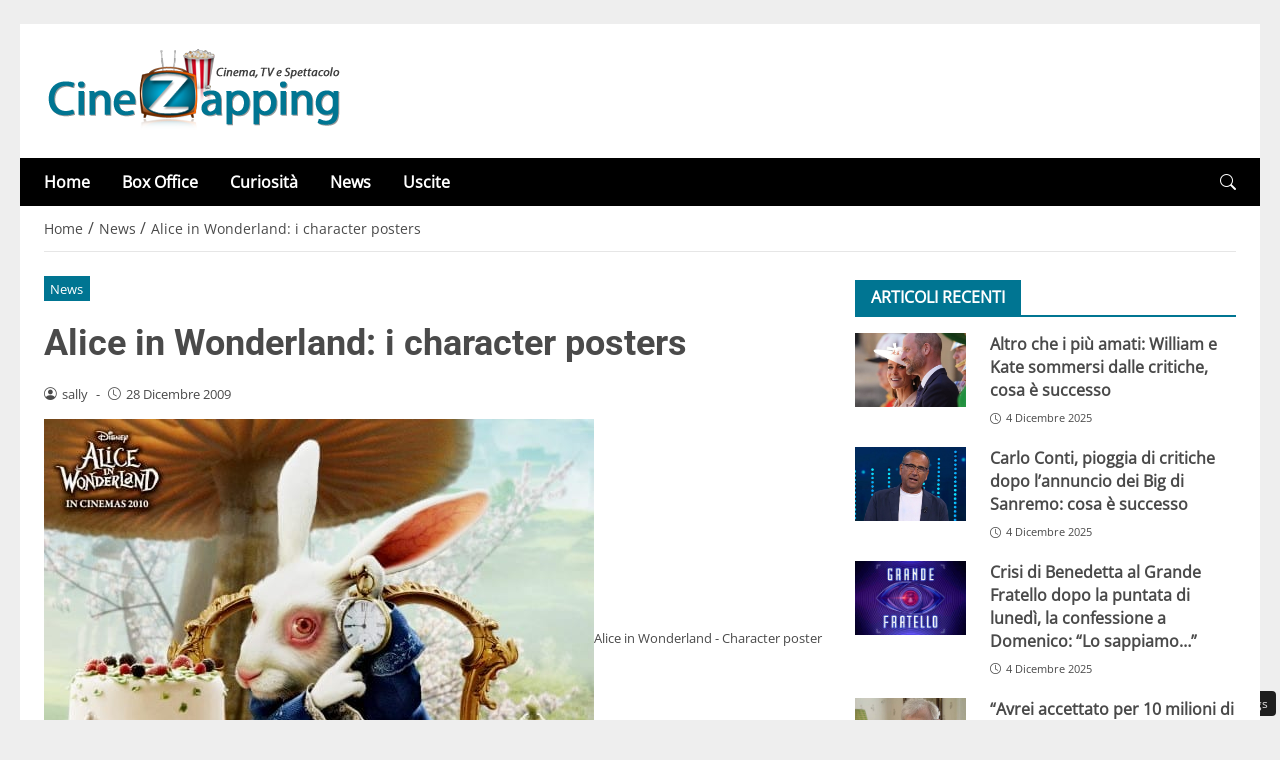

--- FILE ---
content_type: text/css
request_url: https://www.cinezapping.com/wp-content/themes/newstoobee/assets/css/breakpoint/xs-min-480.css
body_size: 2490
content:
@media (min-width:480px){
	.col-xs{flex:1 0 0%}.row-cols-xs-auto>*{flex:0 0 auto;width:auto}.row-cols-xs-1>*{flex:0 0 auto;width:100%}.row-cols-xs-2>*{flex:0 0 auto;width:50%}.row-cols-xs-3>*{flex:0 0 auto;width:33.3333333333%}.row-cols-xs-4>*{flex:0 0 auto;width:25%}.row-cols-xs-5>*{flex:0 0 auto;width:20%}.row-cols-xs-6>*{flex:0 0 auto;width:16.6666666667%}.col-xs-auto{flex:0 0 auto;width:auto}.col-xs-1{flex:0 0 auto;width:8.33333333%}.col-xs-2{flex:0 0 auto;width:16.66666667%}.col-xs-3{flex:0 0 auto;width:25%}.col-xs-4{flex:0 0 auto;width:33.33333333%}.col-xs-5{flex:0 0 auto;width:41.66666667%}.col-xs-6{flex:0 0 auto;width:50%}.col-xs-7{flex:0 0 auto;width:58.33333333%}.col-xs-8{flex:0 0 auto;width:66.66666667%}.col-xs-9{flex:0 0 auto;width:75%}.col-xs-10{flex:0 0 auto;width:83.33333333%}.col-xs-11{flex:0 0 auto;width:91.66666667%}.col-xs-12{flex:0 0 auto;width:100%}.offset-xs-0{margin-left:0}.offset-xs-1{margin-left:8.33333333%}.offset-xs-2{margin-left:16.66666667%}.offset-xs-3{margin-left:25%}.offset-xs-4{margin-left:33.33333333%}.offset-xs-5{margin-left:41.66666667%}.offset-xs-6{margin-left:50%}.offset-xs-7{margin-left:58.33333333%}.offset-xs-8{margin-left:66.66666667%}.offset-xs-9{margin-left:75%}.offset-xs-10{margin-left:83.33333333%}.offset-xs-11{margin-left:91.66666667%}.g-xs-0,.gx-xs-0{--bs-gutter-x:0}.g-xs-0,.gy-xs-0{--bs-gutter-y:0}.g-xs-1,.gx-xs-1{--bs-gutter-x:0.25rem}.g-xs-1,.gy-xs-1{--bs-gutter-y:0.25rem}.g-xs-2,.gx-xs-2{--bs-gutter-x:0.5rem}.g-xs-2,.gy-xs-2{--bs-gutter-y:0.5rem}.g-xs-3,.gx-xs-3{--bs-gutter-x:1rem}.g-xs-3,.gy-xs-3{--bs-gutter-y:1rem}.g-xs-4,.gx-xs-4{--bs-gutter-x:1.5rem}.g-xs-4,.gy-xs-4{--bs-gutter-y:1.5rem}.g-xs-5,.gx-xs-5{--bs-gutter-x:3rem}.g-xs-5,.gy-xs-5{--bs-gutter-y:3rem}
}
@media (min-width:480px){
    .gap-xs-0{gap:0!important}.gap-xs-1{gap:.25rem!important}.gap-xs-2{gap:.5rem!important}.gap-xs-3{gap:1rem!important}.gap-xs-4{gap:1.5rem!important}.gap-xs-5{gap:3rem!important}.row-gap-xs-0{row-gap:0!important}.row-gap-xs-1{row-gap:.25rem!important}.row-gap-xs-2{row-gap:.5rem!important}.row-gap-xs-3{row-gap:1rem!important}.row-gap-xs-4{row-gap:1.5rem!important}.row-gap-xs-5{row-gap:3rem!important}.column-gap-xs-0{-moz-column-gap:0!important;column-gap:0!important}.column-gap-xs-1{-moz-column-gap:0.25rem!important;column-gap:.25rem!important}.column-gap-xs-2{-moz-column-gap:0.5rem!important;column-gap:.5rem!important}.column-gap-xs-3{-moz-column-gap:1rem!important;column-gap:1rem!important}.column-gap-xs-4{-moz-column-gap:1.5rem!important;column-gap:1.5rem!important}.column-gap-xs-5{-moz-column-gap:3rem!important;column-gap:3rem!important}
  }
  @media (min-width: 480px){	
	.d-xs-inline{display:inline!important}.d-xs-inline-block{display:inline-block!important}.d-xs-block{display:block!important}.d-xs-grid{display:grid!important}.d-xs-inline-grid{display:inline-grid!important}.d-xs-table{display:table!important}.d-xs-table-row{display:table-row!important}.d-xs-table-cell{display:table-cell!important}.d-xs-flex{display:flex!important}.d-xs-inline-flex{display:inline-flex!important}.d-xs-none{display:none!important}.flex-xs-fill{flex:1 1 auto!important}.flex-xs-row{flex-direction:row!important}.flex-xs-column{flex-direction:column!important}.flex-xs-row-reverse{flex-direction:row-reverse!important}.flex-xs-column-reverse{flex-direction:column-reverse!important}.flex-xs-grow-0{flex-grow:0!important}.flex-xs-grow-1{flex-grow:1!important}.flex-xs-shrink-0{flex-shrink:0!important}.flex-xs-shrink-1{flex-shrink:1!important}.flex-xs-wrap{flex-wrap:wrap!important}.flex-xs-nowrap{flex-wrap:nowrap!important}.flex-xs-wrap-reverse{flex-wrap:wrap-reverse!important}.justify-content-xs-start{justify-content:flex-start!important}.justify-content-xs-end{justify-content:flex-end!important}.justify-content-xs-center{justify-content:center!important}.justify-content-xs-between{justify-content:space-between!important}.justify-content-xs-around{justify-content:space-around!important}.justify-content-xs-evenly{justify-content:space-evenly!important}.align-items-xs-start{align-items:flex-start!important}.align-items-xs-end{align-items:flex-end!important}.align-items-xs-center{align-items:center!important}.align-items-xs-baseline{align-items:baseline!important}.align-items-xs-stretch{align-items:stretch!important}.align-content-xs-start{align-content:flex-start!important}.align-content-xs-end{align-content:flex-end!important}.align-content-xs-center{align-content:center!important}.align-content-xs-between{align-content:space-between!important}.align-content-xs-around{align-content:space-around!important}.align-content-xs-stretch{align-content:stretch!important}.align-self-xs-auto{align-self:auto!important}.align-self-xs-start{align-self:flex-start!important}.align-self-xs-end{align-self:flex-end!important}.align-self-xs-center{align-self:center!important}.align-self-xs-baseline{align-self:baseline!important}.align-self-xs-stretch{align-self:stretch!important}.order-xs-first{order:-1!important}.order-xs-0{order:0!important}.order-xs-1{order:1!important}.order-xs-2{order:2!important}.order-xs-3{order:3!important}.order-xs-4{order:4!important}.order-xs-5{order:5!important}.order-xs-last{order:6!important}
}

@media (min-width:480px) and (max-width:575px){.ml-xs-auto{margin-left:auto!important}.ml-xs-025{margin-left:.25rem!important}.ml-xs-05{margin-left:.5rem!important}.mt-xs-0{margin-left:0!important}.mt-xs-1{margin-left:1rem!important}.mt-xs-2{margin-left:2rem!important}.mt-xs-3{margin-left:3rem!important}.mt-xs-4{margin-left:4rem!important}.mt-xs-5{margin-left:5rem!important}.mt-xs-6{margin-left:6rem!important}.mt-xs-7{margin-left:7rem!important}.mt-xs-8{margin-left:8rem!important}.mt-xs-9{margin-left:9rem!important}.mt-xs-10{margin-left:10rem!important}.mr-xs-auto{margin-right:auto!important}.mr-xs-025{margin-right:.25rem!important}.mr-xs-05{margin-right:.5rem!important}.mr-xs-0{margin-right:0!important}.mr-xs-1{margin-right:1rem!important}.mr-xs-2{margin-right:2rem!important}.mr-xs-3{margin-right:3rem!important}.mr-xs-4{margin-right:4rem!important}.mr-xs-5{margin-right:5rem!important}.mr-xs-6{margin-right:6rem!important}.mr-xs-7{margin-right:7rem!important}.mr-xs-8{margin-right:8rem!important}.mr-xs-9{margin-right:9rem!important}.mr-xs-10{margin-right:10rem!important}.mx-xs-auto{margin-left:auto!important;margin-right:auto!important}.mx-xs-025{margin-left:.25rem!important;margin-right:.25rem!important}.mx-xs-05{margin-left:.5rem!important;margin-right:.5rem!important}.mx-xs-0{margin-left:0!important;margin-right:0!important}.mx-xs-1{margin-left:1rem!important;margin-right:1rem!important}.mx-xs-2{margin-left:2rem!important;margin-right:2rem!important}.mx-xs-3{margin-left:3rem!important;margin-right:3rem!important}.mx-xs-4{margin-left:4rem!important;margin-right:4rem!important}.mx-xs-5{margin-left:5rem!important;margin-right:5rem!important}.mx-xs-6{margin-left:6rem!important;margin-right:6rem!important}.mx-xs-7{margin-left:7rem!important;margin-right:7rem!important}.mx-xs-8{margin-left:8rem!important;margin-right:8rem!important}.mx-xs-9{margin-left:9rem!important;margin-right:9rem!important}.mx-xs-10{margin-left:10rem!important;margin-right:10rem!important}.pl-xs-025{padding-left:.25rem!important}.pl-xs-05{padding-left:.5rem!important}.pl-xs-0{padding-left:0!important}.pl-xs-1{padding-left:1rem!important}.pl-xs-2{padding-left:2rem!important}.pl-xs-3{padding-left:3rem!important}.pl-xs-4{padding-left:4rem!important}.pl-xs-5{padding-left:5rem!important}.pl-xs-6{padding-left:6rem!important}.pl-xs-7{padding-left:7rem!important}.pl-xs-8{padding-left:8rem!important}.pl-xs-9{padding-left:9rem!important}.pl-xs-10{padding-left:10rem!important}.pr-xs-025{padding-right:.25rem!important}.pr-xs-05{padding-right:.5rem!important}.pr-xs-0{padding-right:0!important}.pr-xs-1{padding-right:1rem!important}.pr-xs-2{padding-right:2rem!important}.pr-xs-3{padding-right:3rem!important}.pr-xs-4{padding-right:4rem!important}.pr-xs-5{padding-right:5rem!important}.pr-xs-6{padding-right:6rem!important}.pr-xs-7{padding-right:7rem!important}.pr-xs-8{padding-right:8rem!important}.pr-xs-9{padding-right:9rem!important}.pr-xs-10{padding-right:10rem!important}.px-xs-025{padding-left:.25rem!important;padding-right:.25rem!important}.px-xs-05{padding-left:.5rem!important;padding-right:.5rem!important}.px-xs-0{padding-left:0!important;padding-right:0!important}.px-xs-1{padding-left:1rem!important;padding-right:1rem!important}.px-xs-2{padding-left:2rem!important;padding-right:2rem!important}.px-xs-3{padding-left:3rem!important;padding-right:3rem!important}.px-xs-4{padding-left:4rem!important;padding-right:4rem!important}.px-xs-5{padding-left:5rem!important;padding-right:5rem!important}.px-xs-6{padding-left:6rem!important;padding-right:6rem!important}.px-xs-7{padding-left:7rem!important;padding-right:7rem!important}.px-xs-8{padding-left:8rem!important;padding-right:8rem!important}.px-xs-9{padding-left:9rem!important;padding-right:9rem!important}.px-xs-10{padding-left:10rem!important;padding-right:10rem!important}}

@media (min-width:480px){
    .ml-xs-initial{margin-left:initial!important}
    .mr-xs-initial{margin-right:initial!important}
    .mx-xs-initial{margin-left:initial!important;margin-right:initial!important}

    .pl-xs-initial{padding-left:initial!important}
    .pr-xs-initial{padding-right:initial!important}
    .px-xs-initial{padding-left:initial!important;padding-right:initial!important}

    .pl-xs-default{padding-left:calc(var(--bs-gutter-x) * .5)!important}
    .pr-xs-default{padding-right:calc(var(--bs-gutter-x) * .5)!important}
    .px-xs-default{padding-left:calc(var(--bs-gutter-x) * .5)!important;padding-right:calc(var(--bs-gutter-x) * .5)!important}
}

@media (min-width:480px) and (max-width:575px){.mt-xs-auto{margin-top:auto!important}.mt-xs-025{margin-top:.25rem!important}.mt-xs-05{margin-top:.5rem!important}.mt-xs-0{margin-top:0!important}.mt-xs-1{margin-top:1rem!important}.mt-xs-2{margin-top:2rem!important}.mt-xs-3{margin-top:3rem!important}.mt-xs-4{margin-top:4rem!important}.mt-xs-5{margin-top:5rem!important}.mt-xs-6{margin-top:6rem!important}.mt-xs-7{margin-top:7rem!important}.mt-xs-8{margin-top:8rem!important}.mt-xs-9{margin-top:9rem!important}.mt-xs-10{margin-top:10rem!important}.mb-xs-auto{margin-bottom:auto!important}.mb-xs-025{margin-bottom:.25rem!important}.mb-xs-05{margin-bottom:.5rem!important}.mb-xs-0{margin-bottom:0!important}.mb-xs-1{margin-bottom:1rem!important}.mb-xs-2{margin-bottom:2rem!important}.mb-xs-3{margin-bottom:3rem!important}.mb-xs-4{margin-bottom:4rem!important}.mb-xs-5{margin-bottom:5rem!important}.mb-xs-6{margin-bottom:6rem!important}.mb-xs-7{margin-bottom:7rem!important}.mb-xs-8{margin-bottom:8rem!important}.mb-xs-9{margin-bottom:9rem!important}.mb-xs-10{margin-bottom:10rem!important}.my-xs-auto{margin-top:auto!important;margin-bottom:auto!important}.my-xs-025{margin-top:.25rem!important;margin-bottom:.25rem!important}.my-xs-05{margin-top:.5rem!important;margin-bottom:.5rem!important}.my-xs-0{margin-top:0!important;margin-bottom:0!important}.my-xs-1{margin-top:1rem!important;margin-bottom:1rem!important}.my-xs-2{margin-top:2rem!important;margin-bottom:2rem!important}.my-xs-3{margin-top:3rem!important;margin-bottom:3rem!important}.my-xs-4{margin-top:4rem!important;margin-bottom:4rem!important}.my-xs-5{margin-top:5rem!important;margin-bottom:5rem!important}.my-xs-6{margin-top:6rem!important;margin-bottom:6rem!important}.my-xs-7{margin-top:7rem!important;margin-bottom:7rem!important}.my-xs-8{margin-top:8rem!important;margin-bottom:8rem!important}.my-xs-9{margin-top:9rem!important;margin-bottom:9rem!important}.my-xs-10{margin-top:10rem!important;margin-bottom:10rem!important}.pt-xs-025{padding-top:.25rem!important}.pt-xs-05{padding-top:.5rem!important}.pt-xs-0{padding-top:0!important}.pt-xs-1{padding-top:1rem!important}.pt-xs-2{padding-top:2rem!important}.pt-xs-3{padding-top:3rem!important}.pt-xs-4{padding-top:4rem!important}.pt-xs-5{padding-top:5rem!important}.pt-xs-6{padding-top:6rem!important}.pt-xs-7{padding-top:7rem!important}.pt-xs-8{padding-top:8rem!important}.pt-xs-9{padding-top:9rem!important}.pt-xs-10{padding-top:10rem!important}.pb-xs-025{padding-bottom:.25rem!important}.pb-xs-05{padding-bottom:.5rem!important}.pb-xs-0{padding-bottom:0!important}.pb-xs-1{padding-bottom:1rem!important}.pb-xs-2{padding-bottom:2rem!important}.pb-xs-3{padding-bottom:3rem!important}.pb-xs-4{padding-bottom:4rem!important}.pb-xs-5{padding-bottom:5rem!important}.pb-xs-6{padding-bottom:6rem!important}.pb-xs-7{padding-bottom:7rem!important}.pb-xs-8{padding-bottom:8rem!important}.pb-xs-9{padding-bottom:9rem!important}.pb-xs-10{padding-bottom:10rem!important}.py-xs-025{padding-top:.25remrem!important;padding-bottom:.25remrem!important}.py-xs-05{padding-top:.5remrem!important;padding-bottom:.5remrem!important}.py-xs-0{padding-top:0!important;padding-bottom:0!important}.py-xs-1{padding-top:1rem!important;padding-bottom:1rem!important}.py-xs-2{padding-top:2rem!important;padding-bottom:2rem!important}.py-xs-3{padding-top:3rem!important;padding-bottom:3rem!important}.py-xs-4{padding-top:4rem!important;padding-bottom:4rem!important}.py-xs-5{padding-top:5rem!important;padding-bottom:5rem!important}.py-xs-6{padding-top:6rem!important;padding-bottom:6rem!important}.py-xs-7{padding-top:7rem!important;padding-bottom:7rem!important}.py-xs-8{padding-top:8rem!important;padding-bottom:8rem!important}.py-xs-9{padding-top:9rem!important;padding-bottom:9rem!important}.py-xs-10{padding-top:10rem!important;padding-bottom:10rem!important}}

@media (min-width:480px) and (max-width:575px){.space-xs-0{height:0!important}.space-xs-1{height:1rem!important}.space-xs-2{height:2rem!important}.space-xs-3{height:3rem!important}.space-xs-4{height:4rem!important}.space-xs-5{height:5rem!important}.space-xs-6{height:6rem!important}.space-xs-7{height:7rem!important}.space-xs-8{height:8rem!important}.space-xs-9{height:9rem!important}.space-xs-10{height:10rem!important}}

@media (min-width:480px){
    .float-xs-start{float:left!important}.float-xs-end{float:right!important}.float-xs-none{float:none!important}.object-fit-xs-contain{-o-object-fit:contain!important;object-fit:contain!important}.object-fit-xs-cover{-o-object-fit:cover!important;object-fit:cover!important}.object-fit-xs-fill{-o-object-fit:fill!important;object-fit:fill!important}.object-fit-xs-scale{-o-object-fit:scale-down!important;object-fit:scale-down!important}.object-fit-xs-none{-o-object-fit:none!important;object-fit:none!important}
      
    .text-xs-start{text-align:left!important}
    
    .text-xs-end{text-align:right!important}
    
    .text-xs-center{text-align:center!important}
  
    .text-xs-left{text-align:left !important;}
    .text-xs-right{text-align:right !important;}
    .text-xs-center{text-align:center !important;}
    .text-xs-justify{text-align:justify !important;}
  
    .text-xs-decoration-none {text-decoration: none !important;}
  
    .text-xs-decoration-underline {text-decoration: underline !important;}
  
    .text-xs-decoration-line-through {text-decoration: line-through !important;}
  
    .text-xs-lowercase {text-transform: lowercase !important;}
  
    .text-xs-uppercase {text-transform: uppercase !important;}
  
    .text-xs-capitalize {text-transform: capitalize !important;}
  
    .text-xs-wrap {white-space: normal !important;}
  
    .text-xs-nowrap {white-space: nowrap !important;}
  
    .text-xs-break {
      word-wrap: break-word !important;
      word-break: break-word !important;
    }
  }